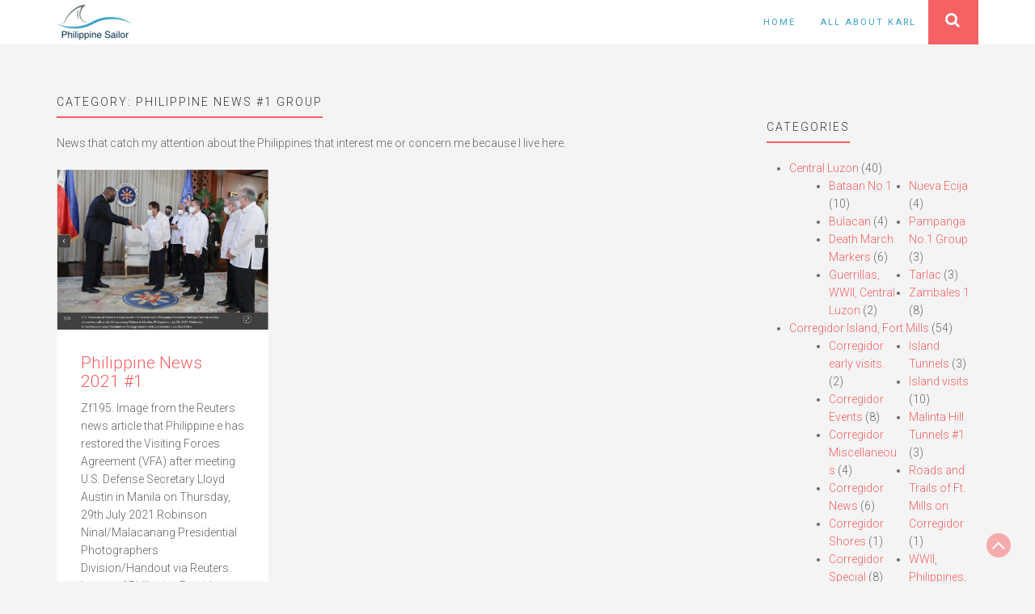

--- FILE ---
content_type: text/html; charset=UTF-8
request_url: https://philippine-sailor.net/category/metromanila/philippine-news-1-group/
body_size: 10485
content:
<!DOCTYPE html>
<html lang="en-US">
<head>
	<meta charset="UTF-8">
	<meta name="viewport" content="width=device-width, initial-scale=1">
	<link rel="profile" href="https://gmpg.org/xfn/11">
	<link rel="pingback" href="https://philippine-sailor.net/xmlrpc.php">
	<title>Philippine News #1 Group &#8211; Philippine-Sailor</title>
<meta name='robots' content='max-image-preview:large' />
<link rel='dns-prefetch' href='//fonts.googleapis.com' />
<link rel='dns-prefetch' href='//s.w.org' />
<link rel="alternate" type="application/rss+xml" title="Philippine-Sailor &raquo; Feed" href="https://philippine-sailor.net/feed/" />
<link rel="alternate" type="application/rss+xml" title="Philippine-Sailor &raquo; Comments Feed" href="https://philippine-sailor.net/comments/feed/" />
<link rel="alternate" type="application/rss+xml" title="Philippine-Sailor &raquo; Philippine News #1 Group Category Feed" href="https://philippine-sailor.net/category/metromanila/philippine-news-1-group/feed/" />
<script type="text/javascript">
window._wpemojiSettings = {"baseUrl":"https:\/\/s.w.org\/images\/core\/emoji\/13.1.0\/72x72\/","ext":".png","svgUrl":"https:\/\/s.w.org\/images\/core\/emoji\/13.1.0\/svg\/","svgExt":".svg","source":{"concatemoji":"https:\/\/philippine-sailor.net\/wp-includes\/js\/wp-emoji-release.min.js?ver=5.9.12"}};
/*! This file is auto-generated */
!function(e,a,t){var n,r,o,i=a.createElement("canvas"),p=i.getContext&&i.getContext("2d");function s(e,t){var a=String.fromCharCode;p.clearRect(0,0,i.width,i.height),p.fillText(a.apply(this,e),0,0);e=i.toDataURL();return p.clearRect(0,0,i.width,i.height),p.fillText(a.apply(this,t),0,0),e===i.toDataURL()}function c(e){var t=a.createElement("script");t.src=e,t.defer=t.type="text/javascript",a.getElementsByTagName("head")[0].appendChild(t)}for(o=Array("flag","emoji"),t.supports={everything:!0,everythingExceptFlag:!0},r=0;r<o.length;r++)t.supports[o[r]]=function(e){if(!p||!p.fillText)return!1;switch(p.textBaseline="top",p.font="600 32px Arial",e){case"flag":return s([127987,65039,8205,9895,65039],[127987,65039,8203,9895,65039])?!1:!s([55356,56826,55356,56819],[55356,56826,8203,55356,56819])&&!s([55356,57332,56128,56423,56128,56418,56128,56421,56128,56430,56128,56423,56128,56447],[55356,57332,8203,56128,56423,8203,56128,56418,8203,56128,56421,8203,56128,56430,8203,56128,56423,8203,56128,56447]);case"emoji":return!s([10084,65039,8205,55357,56613],[10084,65039,8203,55357,56613])}return!1}(o[r]),t.supports.everything=t.supports.everything&&t.supports[o[r]],"flag"!==o[r]&&(t.supports.everythingExceptFlag=t.supports.everythingExceptFlag&&t.supports[o[r]]);t.supports.everythingExceptFlag=t.supports.everythingExceptFlag&&!t.supports.flag,t.DOMReady=!1,t.readyCallback=function(){t.DOMReady=!0},t.supports.everything||(n=function(){t.readyCallback()},a.addEventListener?(a.addEventListener("DOMContentLoaded",n,!1),e.addEventListener("load",n,!1)):(e.attachEvent("onload",n),a.attachEvent("onreadystatechange",function(){"complete"===a.readyState&&t.readyCallback()})),(n=t.source||{}).concatemoji?c(n.concatemoji):n.wpemoji&&n.twemoji&&(c(n.twemoji),c(n.wpemoji)))}(window,document,window._wpemojiSettings);
</script>
<style type="text/css">
img.wp-smiley,
img.emoji {
	display: inline !important;
	border: none !important;
	box-shadow: none !important;
	height: 1em !important;
	width: 1em !important;
	margin: 0 0.07em !important;
	vertical-align: -0.1em !important;
	background: none !important;
	padding: 0 !important;
}
</style>
	<link rel='stylesheet' id='wp-block-library-css'  href='https://philippine-sailor.net/wp-includes/css/dist/block-library/style.min.css?ver=5.9.12' type='text/css' media='all' />
<style id='global-styles-inline-css' type='text/css'>
body{--wp--preset--color--black: #000000;--wp--preset--color--cyan-bluish-gray: #abb8c3;--wp--preset--color--white: #ffffff;--wp--preset--color--pale-pink: #f78da7;--wp--preset--color--vivid-red: #cf2e2e;--wp--preset--color--luminous-vivid-orange: #ff6900;--wp--preset--color--luminous-vivid-amber: #fcb900;--wp--preset--color--light-green-cyan: #7bdcb5;--wp--preset--color--vivid-green-cyan: #00d084;--wp--preset--color--pale-cyan-blue: #8ed1fc;--wp--preset--color--vivid-cyan-blue: #0693e3;--wp--preset--color--vivid-purple: #9b51e0;--wp--preset--gradient--vivid-cyan-blue-to-vivid-purple: linear-gradient(135deg,rgba(6,147,227,1) 0%,rgb(155,81,224) 100%);--wp--preset--gradient--light-green-cyan-to-vivid-green-cyan: linear-gradient(135deg,rgb(122,220,180) 0%,rgb(0,208,130) 100%);--wp--preset--gradient--luminous-vivid-amber-to-luminous-vivid-orange: linear-gradient(135deg,rgba(252,185,0,1) 0%,rgba(255,105,0,1) 100%);--wp--preset--gradient--luminous-vivid-orange-to-vivid-red: linear-gradient(135deg,rgba(255,105,0,1) 0%,rgb(207,46,46) 100%);--wp--preset--gradient--very-light-gray-to-cyan-bluish-gray: linear-gradient(135deg,rgb(238,238,238) 0%,rgb(169,184,195) 100%);--wp--preset--gradient--cool-to-warm-spectrum: linear-gradient(135deg,rgb(74,234,220) 0%,rgb(151,120,209) 20%,rgb(207,42,186) 40%,rgb(238,44,130) 60%,rgb(251,105,98) 80%,rgb(254,248,76) 100%);--wp--preset--gradient--blush-light-purple: linear-gradient(135deg,rgb(255,206,236) 0%,rgb(152,150,240) 100%);--wp--preset--gradient--blush-bordeaux: linear-gradient(135deg,rgb(254,205,165) 0%,rgb(254,45,45) 50%,rgb(107,0,62) 100%);--wp--preset--gradient--luminous-dusk: linear-gradient(135deg,rgb(255,203,112) 0%,rgb(199,81,192) 50%,rgb(65,88,208) 100%);--wp--preset--gradient--pale-ocean: linear-gradient(135deg,rgb(255,245,203) 0%,rgb(182,227,212) 50%,rgb(51,167,181) 100%);--wp--preset--gradient--electric-grass: linear-gradient(135deg,rgb(202,248,128) 0%,rgb(113,206,126) 100%);--wp--preset--gradient--midnight: linear-gradient(135deg,rgb(2,3,129) 0%,rgb(40,116,252) 100%);--wp--preset--duotone--dark-grayscale: url('#wp-duotone-dark-grayscale');--wp--preset--duotone--grayscale: url('#wp-duotone-grayscale');--wp--preset--duotone--purple-yellow: url('#wp-duotone-purple-yellow');--wp--preset--duotone--blue-red: url('#wp-duotone-blue-red');--wp--preset--duotone--midnight: url('#wp-duotone-midnight');--wp--preset--duotone--magenta-yellow: url('#wp-duotone-magenta-yellow');--wp--preset--duotone--purple-green: url('#wp-duotone-purple-green');--wp--preset--duotone--blue-orange: url('#wp-duotone-blue-orange');--wp--preset--font-size--small: 13px;--wp--preset--font-size--medium: 20px;--wp--preset--font-size--large: 36px;--wp--preset--font-size--x-large: 42px;}.has-black-color{color: var(--wp--preset--color--black) !important;}.has-cyan-bluish-gray-color{color: var(--wp--preset--color--cyan-bluish-gray) !important;}.has-white-color{color: var(--wp--preset--color--white) !important;}.has-pale-pink-color{color: var(--wp--preset--color--pale-pink) !important;}.has-vivid-red-color{color: var(--wp--preset--color--vivid-red) !important;}.has-luminous-vivid-orange-color{color: var(--wp--preset--color--luminous-vivid-orange) !important;}.has-luminous-vivid-amber-color{color: var(--wp--preset--color--luminous-vivid-amber) !important;}.has-light-green-cyan-color{color: var(--wp--preset--color--light-green-cyan) !important;}.has-vivid-green-cyan-color{color: var(--wp--preset--color--vivid-green-cyan) !important;}.has-pale-cyan-blue-color{color: var(--wp--preset--color--pale-cyan-blue) !important;}.has-vivid-cyan-blue-color{color: var(--wp--preset--color--vivid-cyan-blue) !important;}.has-vivid-purple-color{color: var(--wp--preset--color--vivid-purple) !important;}.has-black-background-color{background-color: var(--wp--preset--color--black) !important;}.has-cyan-bluish-gray-background-color{background-color: var(--wp--preset--color--cyan-bluish-gray) !important;}.has-white-background-color{background-color: var(--wp--preset--color--white) !important;}.has-pale-pink-background-color{background-color: var(--wp--preset--color--pale-pink) !important;}.has-vivid-red-background-color{background-color: var(--wp--preset--color--vivid-red) !important;}.has-luminous-vivid-orange-background-color{background-color: var(--wp--preset--color--luminous-vivid-orange) !important;}.has-luminous-vivid-amber-background-color{background-color: var(--wp--preset--color--luminous-vivid-amber) !important;}.has-light-green-cyan-background-color{background-color: var(--wp--preset--color--light-green-cyan) !important;}.has-vivid-green-cyan-background-color{background-color: var(--wp--preset--color--vivid-green-cyan) !important;}.has-pale-cyan-blue-background-color{background-color: var(--wp--preset--color--pale-cyan-blue) !important;}.has-vivid-cyan-blue-background-color{background-color: var(--wp--preset--color--vivid-cyan-blue) !important;}.has-vivid-purple-background-color{background-color: var(--wp--preset--color--vivid-purple) !important;}.has-black-border-color{border-color: var(--wp--preset--color--black) !important;}.has-cyan-bluish-gray-border-color{border-color: var(--wp--preset--color--cyan-bluish-gray) !important;}.has-white-border-color{border-color: var(--wp--preset--color--white) !important;}.has-pale-pink-border-color{border-color: var(--wp--preset--color--pale-pink) !important;}.has-vivid-red-border-color{border-color: var(--wp--preset--color--vivid-red) !important;}.has-luminous-vivid-orange-border-color{border-color: var(--wp--preset--color--luminous-vivid-orange) !important;}.has-luminous-vivid-amber-border-color{border-color: var(--wp--preset--color--luminous-vivid-amber) !important;}.has-light-green-cyan-border-color{border-color: var(--wp--preset--color--light-green-cyan) !important;}.has-vivid-green-cyan-border-color{border-color: var(--wp--preset--color--vivid-green-cyan) !important;}.has-pale-cyan-blue-border-color{border-color: var(--wp--preset--color--pale-cyan-blue) !important;}.has-vivid-cyan-blue-border-color{border-color: var(--wp--preset--color--vivid-cyan-blue) !important;}.has-vivid-purple-border-color{border-color: var(--wp--preset--color--vivid-purple) !important;}.has-vivid-cyan-blue-to-vivid-purple-gradient-background{background: var(--wp--preset--gradient--vivid-cyan-blue-to-vivid-purple) !important;}.has-light-green-cyan-to-vivid-green-cyan-gradient-background{background: var(--wp--preset--gradient--light-green-cyan-to-vivid-green-cyan) !important;}.has-luminous-vivid-amber-to-luminous-vivid-orange-gradient-background{background: var(--wp--preset--gradient--luminous-vivid-amber-to-luminous-vivid-orange) !important;}.has-luminous-vivid-orange-to-vivid-red-gradient-background{background: var(--wp--preset--gradient--luminous-vivid-orange-to-vivid-red) !important;}.has-very-light-gray-to-cyan-bluish-gray-gradient-background{background: var(--wp--preset--gradient--very-light-gray-to-cyan-bluish-gray) !important;}.has-cool-to-warm-spectrum-gradient-background{background: var(--wp--preset--gradient--cool-to-warm-spectrum) !important;}.has-blush-light-purple-gradient-background{background: var(--wp--preset--gradient--blush-light-purple) !important;}.has-blush-bordeaux-gradient-background{background: var(--wp--preset--gradient--blush-bordeaux) !important;}.has-luminous-dusk-gradient-background{background: var(--wp--preset--gradient--luminous-dusk) !important;}.has-pale-ocean-gradient-background{background: var(--wp--preset--gradient--pale-ocean) !important;}.has-electric-grass-gradient-background{background: var(--wp--preset--gradient--electric-grass) !important;}.has-midnight-gradient-background{background: var(--wp--preset--gradient--midnight) !important;}.has-small-font-size{font-size: var(--wp--preset--font-size--small) !important;}.has-medium-font-size{font-size: var(--wp--preset--font-size--medium) !important;}.has-large-font-size{font-size: var(--wp--preset--font-size--large) !important;}.has-x-large-font-size{font-size: var(--wp--preset--font-size--x-large) !important;}
</style>
<link rel='stylesheet' id='ultrabootstrap-bootstrap-css'  href='https://philippine-sailor.net/wp-content/themes/ultrabootstrap/css/bootstrap.css?ver=5.9.12' type='text/css' media='all' />
<link rel='stylesheet' id='ultrabootstrap-fontawesome-css'  href='https://philippine-sailor.net/wp-content/themes/ultrabootstrap/css/font-awesome.css?ver=5.9.12' type='text/css' media='all' />
<link rel='stylesheet' id='ultrabootstrap-googlefonts-css'  href='//fonts.googleapis.com/css?family=Roboto%3A400%2C300%2C700&#038;ver=5.9.12' type='text/css' media='all' />
<link rel='stylesheet' id='ultrabootstrap-style-css'  href='https://philippine-sailor.net/wp-content/themes/ultrabootstrap/style.css?ver=5.9.12' type='text/css' media='all' />
<script type='text/javascript' src='https://philippine-sailor.net/wp-includes/js/jquery/jquery.min.js?ver=3.6.0' id='jquery-core-js'></script>
<script type='text/javascript' src='https://philippine-sailor.net/wp-includes/js/jquery/jquery-migrate.min.js?ver=3.3.2' id='jquery-migrate-js'></script>
<link rel="https://api.w.org/" href="https://philippine-sailor.net/wp-json/" /><link rel="alternate" type="application/json" href="https://philippine-sailor.net/wp-json/wp/v2/categories/1845" /><link rel="EditURI" type="application/rsd+xml" title="RSD" href="https://philippine-sailor.net/xmlrpc.php?rsd" />
<link rel="wlwmanifest" type="application/wlwmanifest+xml" href="https://philippine-sailor.net/wp-includes/wlwmanifest.xml" /> 
<meta name="generator" content="WordPress 5.9.12" />
<!--<script async src="//pagead2.googlesyndication.com/pagead/js/adsbygoogle.js"></script>
<script>
  (adsbygoogle = window.adsbygoogle || []).push({
    google_ad_client: "ca-pub-4828339236386389",
    enable_page_level_ads: true
  });
</script>-->
<meta name="generator" content="Powered by WPBakery Page Builder - drag and drop page builder for WordPress."/>
<!--[if lte IE 9]><link rel="stylesheet" type="text/css" href="https://philippine-sailor.net/wp-content/plugins/js_composer/assets/css/vc_lte_ie9.min.css" media="screen"><![endif]-->	<style type="text/css">
			.site-title,
		header .logo-tag h2,
		.navbar-default .navbar-nav > li > a,
		.dropdown-menu > li > a {
			color: #3aa1c5;
		}
		</style>
	<link rel="icon" href="https://philippine-sailor.net/wp-content/uploads/2018/01/cropped-fav-32x32.png" sizes="32x32" />
<link rel="icon" href="https://philippine-sailor.net/wp-content/uploads/2018/01/cropped-fav-192x192.png" sizes="192x192" />
<link rel="apple-touch-icon" href="https://philippine-sailor.net/wp-content/uploads/2018/01/cropped-fav-180x180.png" />
<meta name="msapplication-TileImage" content="https://philippine-sailor.net/wp-content/uploads/2018/01/cropped-fav-270x270.png" />
		<style type="text/css" id="wp-custom-css">
			/* Customization */

.social {
	display: none; }

.parent-category {
	margin: 40px 0;
	padding: 20px; 
	border: solid 2px #6FBAD4;
	border-radius: 20px; 
	-webkit-border-radius: 20px; 
	-moz-border-radius: 20px;
	-webkit-box-shadow: 0px 0px 10px 4px #6FBAD4; 
	box-shadow: 0px 0px 10px 4px #6FBAD4; }

.parent-category h3 {
	font-weight: 500;
	font-size: 1.4em;
	line-height: 1.2em;
}

.parent-thumbnail {
	padding: 10px 0; }

.parent-description {
	margin-top: 1.8em;
	padding-top: 16px; }

.children {
	columns: 2;
  -webkit-columns: 2;
  -moz-columns: 2; }

/* End Customization */		</style>
		<noscript><style type="text/css"> .wpb_animate_when_almost_visible { opacity: 1; }</style></noscript></head>


<body data-rsssl=1 class="archive category category-philippine-news-1-group category-1845 wp-custom-logo hfeed wpb-js-composer js-comp-ver-5.5.2 vc_responsive">

<header>	
<section class="logo-menu">
	<nav class="navbar navbar-default navbar-fixed-top">
		<div class="container">
					<!-- Brand and toggle get grouped for better mobile display -->
				    <div class="navbar-header">
				      	<button type="button" class="navbar-toggle collapsed" data-toggle="collapse" data-target="#bs-example-navbar-collapse-1">
					        <span class="sr-only">Toggle navigation</span>
					        <span class="icon-bar"></span>
					        <span class="icon-bar"></span>
					        <span class="icon-bar"></span>
				      	</button>
				      	<div class="logo-tag">
				      		
				      			<a href="https://philippine-sailor.net/" class="custom-logo-link" rel="home"><img width="93" height="45" src="https://philippine-sailor.net/wp-content/uploads/2017/08/cropped-logo.png" class="custom-logo" alt="Philippine-Sailor" /></a></a>                     
      						
      					</div>
				    </div>

					<!-- Collect the nav links, forms, and other content for toggling -->
					<div class="collapse navbar-collapse" id="bs-example-navbar-collapse-1">
						
							<form  class="navbar-form navbar-right" role="search">
								<ul class="nav pull-right">
									<div class="main-search">
										<button class="btn btn-search" type="button" data-toggle="collapse" data-target="#collapseExample" aria-expanded="false" aria-controls="collapseExample">
										<i class="fa fa-search"></i>
										</button>
										<div class="search-box collapse" id="collapseExample">
												<div class="well search-well">
												<form method="get" action="https://philippine-sailor.net/">
													<input type="text" class="form-control" placeholder="Search a Keyword" value="" name="s">
												</form>
												</div>
										</div>
									</div>
								</ul>
							</form>

						  							
						<div class="menu-menu-1-container"><ul id="menu-menu-1" class="nav navbar-nav navbar-right"><li id="menu-item-14" class="menu-item menu-item-type-custom menu-item-object-custom menu-item-home menu-item-14"><a title="Home" href="https://philippine-sailor.net/">Home</a></li>
<li id="menu-item-432" class="menu-item menu-item-type-post_type menu-item-object-page menu-item-432"><a title="All About Karl" href="https://philippine-sailor.net/about/">All About Karl</a></li>
</ul></div>				    </div> <!-- /.end of collaspe navbar-collaspe -->
	</div> <!-- /.end of container -->
	</nav>
</section> <!-- /.end of section -->
</header><div class="spacer post-list">
    <div class="container">
        <div class="row">
        <div  class="col-md-9">
        
        
                <h4>Category: <span>Philippine News #1 Group</span></h4><div class="taxonomy-description"><p>News that catch my attention about the Philippines that interest me or concern me because I live here.</p>
</div>        <div class="row">
                        
                
<div class="col-lg-4 col-md-6 eq-blocks">
    <div class="post-block">
                    <a href="https://philippine-sailor.net/philippine-news-2021-1/" rel="bookmark"><img width="1024" height="778" src="https://philippine-sailor.net/wp-content/uploads/2021/07/Zf195.jpg" class="attachment-portfolio-thumb size-portfolio-thumb wp-post-image" alt="" srcset="https://philippine-sailor.net/wp-content/uploads/2021/07/Zf195.jpg 1024w, https://philippine-sailor.net/wp-content/uploads/2021/07/Zf195-768x583.jpg 768w" sizes="(max-width: 1024px) 100vw, 1024px" /></a>
          
    <div class="summary">
        <h3><a href="https://philippine-sailor.net/philippine-news-2021-1/" rel="bookmark">Philippine News 2021 #1</a></h3>
    
        <p>Zf195. Image from the Reuters news article that Philippine e has restored the Visiting Forces Agreement (VFA) after meeting U.S. Defense Secretary Lloyd Austin in Manila on Thursday, 29th July 2021.Robinson Ninal/Malacanang Presidential Photographers Division/Handout via Reuters. Image of Philippine President Rodrigo Duterte and U.S. Defense Secretary Lloyd Austin. &#8212;&#8212;&#8212;&#8212;&#8212;&#8212;&#8212;&#8212;&#8212;&#8212;&#8212;&#8212;- This post is about news [&hellip;]</p>
        
        <a href="https://philippine-sailor.net/philippine-news-2021-1/" rel="bookmark" title="" class="readmore">Read More </a>

    </div>
</div>
</div>




            
            

                </div>
        <div class="page-nav"></div>
        </div>
    <div class="col-md-3">
<div id="secondary" class="widget-area" role="complementary">
	<aside id="categories-4" class="widget widget_categories"><h4 class="widget-title">Categories</h4>
			<ul>
					<li class="cat-item cat-item-140"><a href="https://philippine-sailor.net/category/centralluzon/" title="This category describes different geographic places in Central Luzon. I live in Olongapo, Zambales and the provinces of Central Luzon are close and are visited most often by me. So much material from this area will be shown here. ">Central Luzon</a> (40)
<ul class='children'>
	<li class="cat-item cat-item-141"><a href="https://philippine-sailor.net/category/centralluzon/bataan-centralluzon/" title="Half of the former Naval Base Subic Bay is in the Province of Bataan and we all know what important role Bataan played in WWII. That is why Bataan has a special place in my heart and I have visited it often, in the footsteps of WWII.">Bataan No.1</a> (10)
</li>
	<li class="cat-item cat-item-184"><a href="https://philippine-sailor.net/category/centralluzon/bulacan/" title="Pictures of the Bulacan Province will be put here.">Bulacan</a> (4)
</li>
	<li class="cat-item cat-item-2730"><a href="https://philippine-sailor.net/category/centralluzon/deathmarchmarker/" title="Death March Markers have been established in Central Luzon to remember and to commemorate the cruel and inhumane treatments of the Allied POWs in the hand of the Imperial Japanese captors in WWII. They are established to remind us of the unspeakable sufferings and death of these POWs.">Death March Markers</a> (6)
</li>
	<li class="cat-item cat-item-543"><a href="https://philippine-sailor.net/category/centralluzon/guerrillascentralluzon/" title="The story of the WWII Guerrillas in the Philippines is extra ordinary to me. Since I live in the Philippines I have looked up information about them and some of the locations of their activities. This subcategory is about the WWII Guerrillas in Central Luzon.">Guerrillas, WWII, Central Luzon</a> (2)
</li>
	<li class="cat-item cat-item-1504"><a href="https://philippine-sailor.net/category/centralluzon/nuevaecija/" title="Items from and trips to the Nueva Ecija province.">Nueva Ecija</a> (4)
</li>
	<li class="cat-item cat-item-304"><a href="https://philippine-sailor.net/category/centralluzon/pampangano1group/" title="All the albums that show Pampanga will go into this sub group, if too many in the future, I will expand into No.2 Group.">Pampanga No.1 Group</a> (3)
</li>
	<li class="cat-item cat-item-2206"><a href="https://philippine-sailor.net/category/centralluzon/tarlac/" title="Tarlac related stories, images and albums will go here.">Tarlac</a> (3)
</li>
	<li class="cat-item cat-item-724"><a href="https://philippine-sailor.net/category/centralluzon/zambales-1/" title="This subcategory is for albums from or about Zambales.">Zambales 1</a> (8)
</li>
</ul>
</li>
	<li class="cat-item cat-item-124"><a href="https://philippine-sailor.net/category/corregidor/" title="Corregidor is a place of HISTORY, important both for the Philippines and the United States of America. It was a great American Fort (Fort Mills) and played a key role in WWII. It was a battle field in the loss of the Philippines in 1942 and a great battle of liberation took place here in 1945! I love history and visited this island many times.">Corregidor Island, Fort Mills</a> (54)
<ul class='children'>
	<li class="cat-item cat-item-1429"><a href="https://philippine-sailor.net/category/corregidor/corregidor-early-visits/" title="Will put my early Corregidor visits into this subcategory">Corregidor early visits.</a> (2)
</li>
	<li class="cat-item cat-item-136"><a href="https://philippine-sailor.net/category/corregidor/corregidorevents/" title="On Corregidor Island, the former Fort Mills, now the Pacific War Memorial, anniversaries and commemorations are being held and observed, those images are shown here. Sometime the Philippine Tourist Department authorizes other events, such as a sports event, which are also included here.">Corregidor Events</a> (8)
</li>
	<li class="cat-item cat-item-1970"><a href="https://philippine-sailor.net/category/corregidor/corregidor-miscellaneous/" title="This category is started to present miscellaneous items that don’t seem to fit in the existing Corregidor album groups.">Corregidor Miscellaneous</a> (4)
</li>
	<li class="cat-item cat-item-247"><a href="https://philippine-sailor.net/category/corregidor/corregidor-news/" title="This subcategory is about news from Corregidor and related matters. I will organize the posts by dates and or subjects.">Corregidor News</a> (6)
</li>
	<li class="cat-item cat-item-174"><a href="https://philippine-sailor.net/category/corregidor/corregidorshores/">Corregidor Shores</a> (1)
</li>
	<li class="cat-item cat-item-258"><a href="https://philippine-sailor.net/category/corregidor/corregidor-special/" title="This sub category is for items that are special, note worthy and do not fit into another sub group.">Corregidor Special</a> (8)
</li>
	<li class="cat-item cat-item-591"><a href="https://philippine-sailor.net/category/corregidor/ft-mills-cable-huts/" title="This subcategory is strictly for the Fort Mills Cable Huts on Corregidor Island.">Ft. Mills Cable Huts</a> (1)
</li>
	<li class="cat-item cat-item-225"><a href="https://philippine-sailor.net/category/corregidor/gunsbateries/" title="All images and albums about artillery guns and batteries will be placed here.">Guns and Batteries</a> (6)
</li>
	<li class="cat-item cat-item-167"><a href="https://philippine-sailor.net/category/corregidor/corregidortunnels/" title="This sub category is for the tunnels on Corregidor Island, the former Fort Mills. Fort Mills built some before WWII, during the Siege the Philippine and U.SA troops built more for protection against Japanese bombs and artillery. Then it was the Japanese turn to build more in defense against the Allied, U.S. liberation assault.">Island Tunnels</a> (3)
</li>
	<li class="cat-item cat-item-125"><a href="https://philippine-sailor.net/category/corregidor/corregidorvisits/" title="I have visited Corregidor many times, with friends or by myself because it is such a HISTORIC PLACE. It is now the home of the Pacific War Memorial and there and many ruins, artillery batteries and other sites to see. It is a very SOLEM and IMPRESSIVE place to reflect on the history of our two nations, the Philippines and the US. ">Island visits</a> (10)
</li>
	<li class="cat-item cat-item-1080"><a href="https://philippine-sailor.net/category/corregidor/malinta-hill-tunnels-1/" title="The Malinta Hill Tunnel is big, was special in the Siege of Corregidor and it has many aspects to it!">Malinta Hill Tunnels #1</a> (3)
</li>
	<li class="cat-item cat-item-578"><a href="https://philippine-sailor.net/category/corregidor/roads-and-trails-of-ft-mills-on-corregidor/" title="Will try to put all Corregidor roads and trails and related subjects into this group.">Roads and Trails of Ft. Mills on Corregidor</a> (1)
</li>
	<li class="cat-item cat-item-1585"><a href="https://philippine-sailor.net/category/corregidor/wwii-philippines-from-cdsg-friends/" title="Friends from the Coastal Defense Study Group (cdsg.org) have given me many high-resolution pictures from NARA and other sources. I will share them here. It will be a slow project, will do it, only, when I have some time.">WWII, Philippines, from CDSG Friends</a> (2)
</li>
</ul>
</li>
	<li class="cat-item cat-item-2685"><a href="https://philippine-sailor.net/category/family/" title="The Welteke/Reyes Family Pictures.">Family</a> (1)
<ul class='children'>
	<li class="cat-item cat-item-2686"><a href="https://philippine-sailor.net/category/family/oldallbums/" title="Older Albums of the Welteke/Reyes Family">Old Albums</a> (1)
</li>
</ul>
</li>
	<li class="cat-item cat-item-736"><a href="https://philippine-sailor.net/category/hawaii/" title="For everything in Hawaii from me.">Hawaii</a> (36)
<ul class='children'>
	<li class="cat-item cat-item-738"><a href="https://philippine-sailor.net/category/hawaii/hawaii-military-bases/">Hawaii Military Bases</a> (7)
</li>
	<li class="cat-item cat-item-759"><a href="https://philippine-sailor.net/category/hawaii/hawaii-this-and-that-1-group/" title="Different news or items of interest in Hawaii.">Hawaii This and That #1 Group</a> (5)
</li>
	<li class="cat-item cat-item-737"><a href="https://philippine-sailor.net/category/hawaii/hawaii-wwii-defense/" title="WWII Forts etc">Hawaii WWII Defense</a> (9)
</li>
	<li class="cat-item cat-item-1403"><a href="https://philippine-sailor.net/category/hawaii/pearl-harbor-aviation-museum/" title="The Pearl Harbor Aviation Museum is located on Ford Island in Pearl Harbor, Hawaii. It is a grant place to visit and study American Aviation. There is so much and I established separate albums.">Pearl Harbor Aviation Museum</a> (5)
</li>
	<li class="cat-item cat-item-739"><a href="https://philippine-sailor.net/category/hawaii/pearlharborvisitorcenter/" title="Different albums of the exhibits at the Pearl Harbor Visitor Center of the Pearl Harbor National Memorial.">Pearl Harbor Visitor Center</a> (4)
</li>
	<li class="cat-item cat-item-967"><a href="https://philippine-sailor.net/category/hawaii/road-to-war-wwii-pacific/" title="Images of the Road to War Exhibit at the Pearl Harbor Visitor Center which is part of the Pearl Harbor National Memorial.

Temporarily, my family moved to Hawaii for one year on 1st Sep. 2019. I visited some historical spots, took pictures and will post some here. There is so much information and I find it useful to take pictures and study the material later.

I am starting with the exhibit “Road to War”, took 190 pictures and will break them down to several albums.
">Road to War, WWII, Pacific</a> (6)
</li>
</ul>
</li>
	<li class="cat-item cat-item-133"><a href="https://philippine-sailor.net/category/manilabay/" title="After the United States took over the Philippines from Spain after the Spanish-American War they fortified Manila Bay and Subic Bay. Five islands became forts, Caballo Isl.-Ft. Hughes; El Fraile Isl.- Ft. Drum; Carabao Isl.-Ft. Frank; Grande Isl. In Subic Bay, Ft.-Wint; Corregidor Isl.-Ft. Mills is handled as a separate category. I have visited all of them and herewith will try to share some of my pictures of these very interesting and historical places.">Manila,-Subic Bay Islands and Forts</a> (14)
<ul class='children'>
	<li class="cat-item cat-item-134"><a href="https://philippine-sailor.net/category/manilabay/fortfrank/" title="All these islands and forts are unique, so I do not want to say this is the best one or most interesting one. But to me it was exiting to visit this unique place. All these pictures in the following pages should be considered unique.
This is an aerial view of Fort Frank on Carabao Island 1923 which I got from the Coastal Defense Study Group (CDSG.org). This picture may help in your orientation about the island.
">Carabao Island-Fort Frank</a> (5)
</li>
	<li class="cat-item cat-item-265"><a href="https://philippine-sailor.net/category/manilabay/grandeisland/" title="The United States also took over the Spanish Naval Arsenal in Subic Bay with the village of Olongapo. They deemed the bay important and decided to build a coastal defense fort onto Grande Island and named it Fort Wint. Rumor has it that the CIA used it after the war. But in the 1960s the US Naval Base started to use it as a recreation island. Under Philippine control again after 1992 a resort business opened on the island.">Grande Island-Fort Wint</a> (7)
</li>
	<li class="cat-item cat-item-1195"><a href="https://philippine-sailor.net/category/manilabay/manila-bay/" title="Any subject other that the Army Forts in the Manila Bay will be put here.">Manila Bay</a> (2)
</li>
</ul>
</li>
	<li class="cat-item cat-item-206 current-cat-parent current-cat-ancestor"><a href="https://philippine-sailor.net/category/metromanila/" title="This category is for images and albums of Metro Manila, the big city with the many people.">Metro Manila</a> (3)
<ul class='children'>
	<li class="cat-item cat-item-207"><a href="https://philippine-sailor.net/category/metromanila/manila-1/" title="Metro Manila Albums Group 1, later after many albums will start Group 2">Manila Group 1</a> (2)
</li>
	<li class="cat-item cat-item-1845 current-cat"><a aria-current="page" href="https://philippine-sailor.net/category/metromanila/philippine-news-1-group/" title="News that catch my attention about the Philippines that interest me or concern me because I live here.">Philippine News #1 Group</a> (1)
</li>
</ul>
</li>
	<li class="cat-item cat-item-75"><a href="https://philippine-sailor.net/category/navy/" title="P.I.-Sailor’s Navy Pages.......
The U.S. Navy was my vehicle to see many parts of the world and allowed me to be witness to world events.......
This picture shows the USS New Jersey (BB-62) and an amphibious ship passing each other near Grande Island in Subic Bay, 1963, into and from the Subic Bay Naval Base. 
">Navy</a> (17)
<ul class='children'>
	<li class="cat-item cat-item-333"><a href="https://philippine-sailor.net/category/navy/karls-navy-no-1-group/" title="These are presentations of my own personal experiences in the Navy.">Karl’s Navy No.1 Group</a> (8)
</li>
	<li class="cat-item cat-item-332"><a href="https://philippine-sailor.net/category/navy/official-navy-no-1-group/" title="These are Navy presentations from the Navy or other sources.">Official Navy No.1 Group</a> (9)
</li>
</ul>
</li>
	<li class="cat-item cat-item-122"><a href="https://philippine-sailor.net/category/northluzon/" title="North Luzon, this category covers all my visits to North Luzon.

This picture is of the construction of the new Pangasinan-Nueva Viscaya Road along the old Villa Verde Trail. It was shot in Feb. 2017 from the west slopes of Mt. Imugan, where the 126th Reg. attacked. ">North Luzon</a> (19)
<ul class='children'>
	<li class="cat-item cat-item-1611"><a href="https://philippine-sailor.net/category/northluzon/balete-or-dalton-pass/" title="
Images of the Balete or Dalton Pass including from the Battle of the Balete Pass, fought by the 25th Division, to liberate North Luzon and defeat the Japanese Army.
">Balete or Dalton Pass</a> (1)
</li>
	<li class="cat-item cat-item-234"><a href="https://philippine-sailor.net/category/northluzon/launion/" title="This sub category is for all albums from or for this province!">La Union Province</a> (2)
</li>
	<li class="cat-item cat-item-1"><a href="https://philippine-sailor.net/category/northluzon/north-ilocano/" title="This sub category is for all albums from or for this province!">North Ilocano Privince</a> (6)
</li>
	<li class="cat-item cat-item-705"><a href="https://philippine-sailor.net/category/northluzon/pangasinan-1/" title="This sub category is for stories in and about Pangasinan, started 2019-08-01. ">Pangasinan #1</a> (2)
</li>
	<li class="cat-item cat-item-123"><a href="https://philippine-sailor.net/category/northluzon/villa-verde-trail/" title="Villa Verde Trail, this is a sub category of my North Luzon Category. The Villa Verde Trail was used by the 32nd Inf. Div. to break thru the Salacsac Passes of the Villa Verde Trail in WWII. It was a savage battle with many casualties on both sides. Before that it was a foot trail used by the people to communicate between the Pangasinan and Nueva Viscaya Provinces. In 2017 a serious effort was started to build a two lane highway thru the two provinces. I have visited and explored it many times!">Villa Verde Trail</a> (7)
</li>
</ul>
</li>
	<li class="cat-item cat-item-598"><a href="https://philippine-sailor.net/category/southluzon/" title="This category is for my albums from South Luzon.">South Luzon</a> (3)
<ul class='children'>
	<li class="cat-item cat-item-2792"><a href="https://philippine-sailor.net/category/southluzon/othersouthluzonstories/" title="Odd stories, albums from South Luzon">Other South Luzon Stories</a> (1)
</li>
	<li class="cat-item cat-item-601"><a href="https://philippine-sailor.net/category/southluzon/sorsogonno1/" title="This is for albums of the Sorsogon Province.">Sorsogon Province No.1 Group</a> (2)
</li>
</ul>
</li>
	<li class="cat-item cat-item-319"><a href="https://philippine-sailor.net/category/subicbay/" title="This category will include images and stories from SBFZ, the former Naval Base, Olongapo City, Barrio Barretto and everything else related to Subic Bay.

Zc232. Aerial shot of the Subic Bay Freeport Zone (SBFZ), the ex Subic Bay Naval Base. Photo credit- SBFZ.  This photo is related to this web page: 
https://business.mb.com.ph/2018/07/02/subic-freeport-gets-new-areas-to-host-more-investors/">Subic Bay</a> (58)
<ul class='children'>
	<li class="cat-item cat-item-2608"><a href="https://philippine-sailor.net/category/subicbay/grandeislandfortwintsubicbay/" title="Grande Island is a great place, it straddles the entrance to Subic Bay and it played a part in every historical event of the Subic Bay area!">Grande Island, Fort Wint in Subic Bay</a> (3)
</li>
	<li class="cat-item cat-item-2801"><a href="https://philippine-sailor.net/category/subicbay/hellshipsmemorial/" title="A Hell Ships Memorial was established in Subic Bay by dedicated people and entities.">Hell Ships Memorial, Subic Bay</a> (2)
</li>
	<li class="cat-item cat-item-353"><a href="https://philippine-sailor.net/category/subicbay/subic-bay-from-dvic/" title="These pictures were downloaded from the Defense Visual Information Center at about 2003.">Subic Bay from DVIC</a> (3)
</li>
	<li class="cat-item cat-item-402"><a href="https://philippine-sailor.net/category/subicbay/subichistory/" title="Historic Pictures of the Subic Bay area, pre and post WWII, including Olongapo Town, US Naval Reservation, Olongapo Naval Station, USMC Post Olongapo, Naval Station Subic Bay, USMC Barracks Naval Station Subic Bay and later the conversion to the Naval Base Subic Bay.">Subic Bay Historic</a> (13)
</li>
	<li class="cat-item cat-item-1808"><a href="https://philippine-sailor.net/category/subicbay/subic-bay-news/" title="News about Subic Bay.">Subic Bay News</a> (7)
</li>
	<li class="cat-item cat-item-320"><a href="https://philippine-sailor.net/category/subicbay/subic-bay-no-1-group/" title="This is the first sub category for Subic Bay, if too many post are created I will add a No.2 sub category, etc.">Subic Bay No.1 Group</a> (22)
</li>
	<li class="cat-item cat-item-885"><a href="https://philippine-sailor.net/category/subicbay/u-s-m-c-in-olongapo-early-1900s/" title="Early pictures of the Philippines from dedicated U.S. Marines. Most came from the U.S.M.C Archives.">U.S.M.C. in Olongapo, early 1900s</a> (8)
</li>
</ul>
</li>
	<li class="cat-item cat-item-797"><a href="https://philippine-sailor.net/category/vietnam/" title="About my service in Viet Nam, visit and other experiences.">Viet Nam</a> (3)
<ul class='children'>
	<li class="cat-item cat-item-798"><a href="https://philippine-sailor.net/category/vietnam/viet-nam-war-1-group/" title="About our experience in Viet Nam.">Viet Nam War #1 Group</a> (3)
</li>
</ul>
</li>
	<li class="cat-item cat-item-599"><a href="https://philippine-sailor.net/category/visayanislands/" title="This category is for my albums from the Visayan Islands.">Visayan Islands</a> (6)
<ul class='children'>
	<li class="cat-item cat-item-600"><a href="https://philippine-sailor.net/category/visayanislands/leyte-island/" title="This subcategory is for my Leyte Island Presentations">Leyte Island</a> (1)
</li>
	<li class="cat-item cat-item-2176"><a href="https://philippine-sailor.net/category/visayanislands/samar/" title="This sub category is for my Samar Presentations">Samar</a> (5)
</li>
</ul>
</li>
	<li class="cat-item cat-item-1104"><a href="https://philippine-sailor.net/category/ww2tidbits/" title="A collection of WWII images from the world wide web (WWW). These are pictures that drew my attention or are telling me a story that interests me.">WWII Tidbits from the www</a> (24)
<ul class='children'>
	<li class="cat-item cat-item-2499"><a href="https://philippine-sailor.net/category/ww2tidbits/nara-pictures-group-1/" title="Some NARA Pictures subjects that interest me, I download and post here, to share with my circle of Friends.">NARA Pictures Group 1</a> (1)
</li>
	<li class="cat-item cat-item-1525"><a href="https://philippine-sailor.net/category/ww2tidbits/wwiistoriessubgroup1/" title="Full stories of WWII in album form and not just tidbits!">WWII Stories subgroup #1</a> (16)
</li>
	<li class="cat-item cat-item-1105"><a href="https://philippine-sailor.net/category/ww2tidbits/wwii-tidbits-from-the-www-group-1/" title="A collection of WWII images from the world wide web (WWW). These are pictures that drew my attention or are telling me a story that interests me. More groups are to follow.">WWII Tidbits from the www. Group #1</a> (7)
</li>
</ul>
</li>
			</ul>

			</aside></div><!-- #secondary -->    </div>
    </div>

</div>
</div>

		<!-- Tab to top scrolling -->
		<div class="scroll-top-wrapper"> <span class="scroll-top-inner">
  			<i class="fa fa-2x fa-angle-up"></i>
    		</span>
    	</div> 
		<section class="footers">
		<div class="container footers">
        <div class="row">
                                                        </div>
    </div>
		</section>
		<footer>
		<div class="container">

				   
			        <div class="pull-left">
				            <ul class="list-inline social">
	                            	                              <li><a href="#"><i class="fa fa-google-plus"></i></a></li>
	                            	                              <li><a href="#"><i class="fa fa-youtube-play"></i></a></li>
	                            	                              <li><a href="#"><i class="fa fa-instagram"></i></a></li>
	                                                    	</ul>
					</div>
				 
				
			    <div class="pull-right">
			        <span>© Copyright 2026. All Rights Reserved.</span>
			      </div>
			    </div>
		</footer>
	
		
		<script type='text/javascript' src='https://philippine-sailor.net/wp-content/themes/ultrabootstrap/js/bootstrap.js?ver=1.0.0' id='ultrabootstrap-bootstrap-js'></script>
<script type='text/javascript' src='https://philippine-sailor.net/wp-content/themes/ultrabootstrap/js/script.js?ver=1.0.0' id='ultrabootstrap-scripts-js'></script>
	</body>
</html>